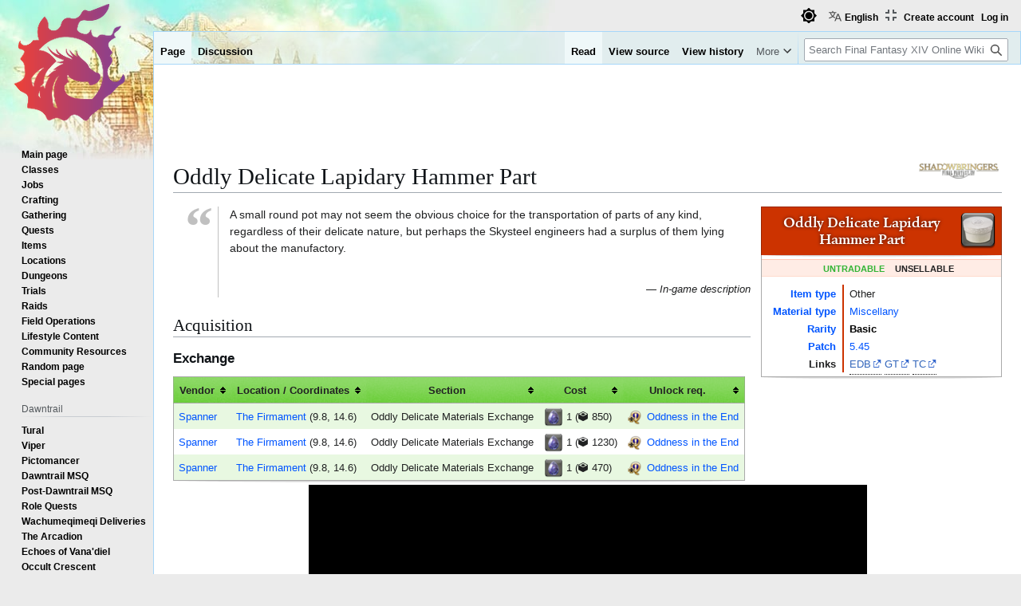

--- FILE ---
content_type: text/html; charset=UTF-8
request_url: https://ffxiv.consolegameswiki.com/wiki/Oddly_Delicate_Lapidary_Hammer_Part
body_size: 10742
content:
<!DOCTYPE html>
<html class="client-nojs view-light theme-light skin-theme-clientpref-day" lang="en" dir="ltr">
<head>
<meta charset="UTF-8">
<title>Oddly Delicate Lapidary Hammer Part - Final Fantasy XIV Online Wiki - FFXIV / FF14 Online Community Wiki and Guide</title>
<script>(function(){var className="client-js view-light theme-light skin-theme-clientpref-day";var cookie=document.cookie.match(/(?:^|; )ffxiv_wiki_mwiki_mwclientpreferences=([^;]+)/);if(cookie){cookie[1].split('%2C').forEach(function(pref){className=className.replace(new RegExp('(^| )'+pref.replace(/-clientpref-\w+$|[^\w-]+/g,'')+'-clientpref-\\w+( |$)'),'$1'+pref+'$2');});}document.documentElement.className=className;}());RLCONF={"wgBreakFrames":false,"wgSeparatorTransformTable":["",""],"wgDigitTransformTable":["",""],"wgDefaultDateFormat":"dmy","wgMonthNames":["","January","February","March","April","May","June","July","August","September","October","November","December"],"wgRequestId":"ffa200ed6e35aec4a8725f1a","wgCanonicalNamespace":"","wgCanonicalSpecialPageName":false,"wgNamespaceNumber":0,"wgPageName":"Oddly_Delicate_Lapidary_Hammer_Part","wgTitle":"Oddly Delicate Lapidary Hammer Part","wgCurRevisionId":762468,"wgRevisionId":762468,"wgArticleId":131278,"wgIsArticle":true,"wgIsRedirect":false,"wgAction":"view","wgUserName":null,"wgUserGroups":["*"],"wgCategories":["Items with no infobox image","Shadowbringers content","Generic items","Miscellany","Patch 5.45 Items"],"wgPageViewLanguage":"en","wgPageContentLanguage":"en","wgPageContentModel":"wikitext","wgRelevantPageName":"Oddly_Delicate_Lapidary_Hammer_Part","wgRelevantArticleId":131278,"wgIsProbablyEditable":false,"wgRelevantPageIsProbablyEditable":false,"wgRestrictionEdit":[],"wgRestrictionMove":[],"wgPageFormsTargetName":null,"wgPageFormsAutocompleteValues":[],"wgPageFormsAutocompleteOnAllChars":false,"wgPageFormsFieldProperties":[],"wgPageFormsCargoFields":[],"wgPageFormsDependentFields":[],"wgPageFormsCalendarValues":[],"wgPageFormsCalendarParams":[],"wgPageFormsCalendarHTML":null,"wgPageFormsGridValues":[],"wgPageFormsGridParams":[],"wgPageFormsContLangYes":null,"wgPageFormsContLangNo":null,"wgPageFormsContLangMonths":[],"wgPageFormsHeightForMinimizingInstances":800,"wgPageFormsDelayReload":false,"wgPageFormsShowOnSelect":[],"wgPageFormsScriptPath":"/mediawiki/extensions/PageForms","edgValues":[],"wgPageFormsEDSettings":null,"wgAmericanDates":false,"wgMFDisplayWikibaseDescriptions":{"search":false,"watchlist":false,"tagline":false},"wgCiteReferencePreviewsActive":true,"wgVisualEditor":{"pageLanguageCode":"en","pageLanguageDir":"ltr","pageVariantFallbacks":"en"},"wgULSAcceptLanguageList":[],"wgMediaViewerOnClick":true,"wgMediaViewerEnabledByDefault":true,"srfFilteredConfig":null,"wgCheckUserClientHintsHeadersJsApi":["brands","architecture","bitness","fullVersionList","mobile","model","platform","platformVersion"],"wgEditSubmitButtonLabelPublish":false,"wgULSPosition":"personal","wgULSisCompactLinksEnabled":true,"wgVector2022LanguageInHeader":false,"wgULSisLanguageSelectorEmpty":false,"wgSiteNoticeId":"1.1"};
RLSTATE={"site.styles":"ready","user.styles":"ready","user":"ready","user.options":"loading","skins.vector.styles.legacy":"ready","jquery.tablesorter.styles":"ready","ext.socialprofile.responsive":"ready","ext.visualEditor.desktopArticleTarget.noscript":"ready","ext.embedVideo.styles":"ready","ext.uls.pt":"ready","ext.srf.styles":"ready","ext.dismissableSiteNotice.styles":"ready"};RLPAGEMODULES=["ext.smw.styles","smw.entityexaminer","site","mediawiki.page.ready","jquery.tablesorter","skins.vector.legacy.js","ext.checkUser.clientHints","ext.visualEditor.desktopArticleTarget.init","ext.visualEditor.targetLoader","ext.embedVideo.overlay","ext.gadget.fixedWidthToggle","ext.gadget.stickyToc","ext.uls.compactlinks","ext.uls.interface","mmv.bootstrap","ext.themes.switcher","ext.smw.purge","ext.dismissableSiteNotice"];</script>
<script>(RLQ=window.RLQ||[]).push(function(){mw.loader.impl(function(){return["user.options@12s5i",function($,jQuery,require,module){mw.user.tokens.set({"patrolToken":"+\\","watchToken":"+\\","csrfToken":"+\\"});
}];});});</script>
<link rel="stylesheet" href="/mediawiki/load.php?lang=en&amp;modules=ext.dismissableSiteNotice.styles%7Cext.embedVideo.styles%7Cext.socialprofile.responsive%7Cext.srf.styles%7Cext.uls.pt%7Cext.visualEditor.desktopArticleTarget.noscript%7Cjquery.tablesorter.styles%7Cskins.vector.styles.legacy&amp;only=styles&amp;skin=vector">
<script async="" src="/mediawiki/load.php?lang=en&amp;modules=startup&amp;only=scripts&amp;raw=1&amp;skin=vector"></script>
<style>#mw-indicator-mw-helplink {display:none;}</style>
<meta name="ResourceLoaderDynamicStyles" content="">
<link rel="stylesheet" href="/mediawiki/load.php?lang=en&amp;modules=site.styles&amp;only=styles&amp;skin=vector">
<script async="" src="/mediawiki/load.php?lang=en&amp;skin=vector&amp;modules=ext.themes.apply&amp;only=scripts&amp;skin=vector&amp;raw=1"></script>
<meta name="generator" content="MediaWiki 1.44.2">
<meta name="robots" content="max-image-preview:standard">
<meta name="format-detection" content="telephone=no">
<meta name="viewport" content="width=1120">
<link rel="alternate" type="application/rdf+xml" title="Oddly Delicate Lapidary Hammer Part" href="/mediawiki/index.php?title=Special:ExportRDF&amp;xmlmime=rdf">
<link rel="search" type="application/opensearchdescription+xml" href="/mediawiki/rest.php/v1/search" title="Final Fantasy XIV Online Wiki (en)">
<link rel="EditURI" type="application/rsd+xml" href="https://ffxiv.consolegameswiki.com/mediawiki/api.php?action=rsd">
<link rel="alternate" type="application/atom+xml" title="Final Fantasy XIV Online Wiki Atom feed" href="/mediawiki/index.php?title=Special:RecentChanges&amp;feed=atom">
<script async src="https://cdn.fuseplatform.net/publift/tags/2/3967/fuse.js"></script>


<script async src="https://securepubads.g.doubleclick.net/tag/js/gpt.js"></script>


<script src="https://lds-img.finalfantasyxiv.com/pc/global/js/eorzeadb/loader.js?v3"></script>
<script async src="https://www.googletagmanager.com/gtag/js?id=UA-69771413-1"></script>
<script>
  window.dataLayer = window.dataLayer || [];
  function gtag(){dataLayer.push(arguments);}
  gtag('js', new Date());
  gtag('config', 'UA-69771413-1', {"anonymize_ip":true});
</script>
</head>
<body class="skin-vector-legacy mediawiki ltr sitedir-ltr mw-hide-empty-elt ns-0 ns-subject page-Oddly_Delicate_Lapidary_Hammer_Part rootpage-Oddly_Delicate_Lapidary_Hammer_Part skin-vector action-view"><div id="mw-page-base" class="noprint"></div>
<div id="mw-head-base" class="noprint"></div>
<div id="content" class="mw-body" role="main">
	<a id="top"></a>
	<div id="siteNotice"><div id="mw-dismissablenotice-anonplace"></div><script>(function(){var node=document.getElementById("mw-dismissablenotice-anonplace");if(node){node.outerHTML="\u003Cdiv class=\"mw-dismissable-notice\"\u003E\u003Cdiv class=\"mw-dismissable-notice-close\"\u003E[\u003Ca tabindex=\"0\" role=\"button\"\u003Edismiss\u003C/a\u003E]\u003C/div\u003E\u003Cdiv class=\"mw-dismissable-notice-body\"\u003E\u003Cdiv style=\"text-align:center; margin-top: -5px; min-height:100px;\"\u003E\n\n\u003C!-- Begin Top Banner Ad Code : ffxiv.consolegameswiki.com --\u003E\n\n\u003C!-- GAM 71161633/CGWIKI_consolegameswiki/header --\u003E\n\u003Cdiv data-fuse=\"header\"\u003E\u003C/div\u003E\n\n\u003Cdiv style=\"display:flex;flex-direction:column;align-items:center\" class=\"nomobile\"\u003E\n\n\u003Cdiv class=\"nomobile\"\u003E\n\u003C/div\u003E\n\n\u003Cdiv style=\"display:flex; flex-direction:row; justify-content:space-around;\"\u003E\n\n\u003Cdiv style=\"width:350px\" class=\"nomobile\"\u003E\n\n\u003C/div\u003E\n\n\u003Cdiv style=\"width:20px\" class=\"nomobile\"\u003E\n\u003C/div\u003E\n\n\u003Cdiv style=\"width:350px\" class=\"nomobile\"\u003E\n\n\u003C/div\u003E\n\n\u003C/div\u003E\n\n\u003C/div\u003E\n\n\u003C!-- End Top Banner Ad Code : ffxiv.consolegameswiki.com --\u003E\n\n\u003C/div\u003E\u003C/div\u003E\u003C/div\u003E";}}());</script></div>
	<div class="mw-indicators">
	<div id="mw-indicator-release-shadowbringers_icon" class="mw-indicator"><div class="mw-parser-output"><span typeof="mw:File"><a href="/wiki/Shadowbringers" title="Shadowbringers content"><img alt="Shadowbringers content" src="/mediawiki/images/thumb/d/df/FFXIV_Shadowbringers_banner.png/100px-FFXIV_Shadowbringers_banner.png" decoding="async" width="100" height="20" class="mw-file-element" srcset="/mediawiki/images/thumb/d/df/FFXIV_Shadowbringers_banner.png/150px-FFXIV_Shadowbringers_banner.png 1.5x, /mediawiki/images/thumb/d/df/FFXIV_Shadowbringers_banner.png/200px-FFXIV_Shadowbringers_banner.png 2x" data-file-width="572" data-file-height="117" /></a></span></div></div>
	<div id="mw-indicator-smw-entity-examiner" class="mw-indicator"><div class="smw-entity-examiner smw-indicator-vertical-bar-loader" data-subject="Oddly_Delicate_Lapidary_Hammer_Part#0##" data-dir="ltr" data-uselang="" title="Running an examiner in the background"></div></div>
	</div>
	<h1 id="firstHeading" class="firstHeading mw-first-heading"><span class="mw-page-title-main">Oddly Delicate Lapidary Hammer Part</span></h1>
	<div id="bodyContent" class="vector-body">
		<div id="siteSub" class="noprint">From Final Fantasy XIV Online Wiki</div>
		<div id="contentSub"><div id="mw-content-subtitle"></div></div>
		<div id="contentSub2"></div>
		
		<div id="jump-to-nav"></div>
		<a class="mw-jump-link" href="#mw-head">Jump to navigation</a>
		<a class="mw-jump-link" href="#searchInput">Jump to search</a>
		<div id="mw-content-text" class="mw-body-content"><div class="mw-content-ltr mw-parser-output" lang="en" dir="ltr"><div class="infobox-n item">
<div style="float:left;height:50px;position:relative;top:0px;left:0px;visibility:hidden;">.</div>
<div class="icon infobox-icon"><span class="standard-frame-icon plainlinks"><span typeof="mw:File"><a href="/wiki/File:Oddly_delicate_lapidary_hammer_part_icon1.png" title="File:Oddly delicate lapidary hammer part icon1.png"><img src="/mediawiki/images/thumb/1/16/Oddly_delicate_lapidary_hammer_part_icon1.png/40px-Oddly_delicate_lapidary_hammer_part_icon1.png" decoding="async" width="40" height="40" class="mw-file-element" srcset="/mediawiki/images/thumb/1/16/Oddly_delicate_lapidary_hammer_part_icon1.png/60px-Oddly_delicate_lapidary_hammer_part_icon1.png 1.5x, /mediawiki/images/thumb/1/16/Oddly_delicate_lapidary_hammer_part_icon1.png/80px-Oddly_delicate_lapidary_hammer_part_icon1.png 2x" data-file-width="128" data-file-height="128" /></a></span>&#160;</span></div>
<p class="heading">Oddly Delicate Lapidary Hammer Part</p>
<div class="statistics item"><span class="characteristic untradable" title="This item cannot be sold on the Market Board or traded to another player.">UNTRADABLE</span> &#160;<span class="characteristic unsellable" title="This item cannot be sold to merchants.">UNSELLABLE</span> &#160;</div>
<div class="wrapper">
<p class="image_wrapper">
</p>
<dl><dt><a href="/wiki/Item" class="mw-redirect" title="Item">Item type</a></dt>
<dd>Other</dd>
<dt><a href="/wiki/Material" class="mw-redirect" title="Material">Material type</a></dt>
<dd><a href="/wiki/Miscellany" title="Miscellany">Miscellany</a></dd>
<dt><a href="/wiki/Rarity" title="Rarity">Rarity</a></dt>
<dd><span style="display:none">A</span><span class="rarity basic"><b>Basic</b></span></dd>
<dt><a href="/wiki/Patches" title="Patches">Patch</a></dt>
<dd><a href="/wiki/Patch_5.45" class="mw-redirect" title="Patch 5.45">5.45</a></dd>
<dt>Links</dt>
<dd><u style="border-bottom: 1px dotted; text-decoration: none;" title="Eorzea Database"><span class="eorzeadb_link" data-ldst-href="https&#58;//na.finalfantasyxiv.com/lodestone/playguide/db/item/c6a6ada085b"><a rel="nofollow" class="external text" href="https://na.finalfantasyxiv.com/lodestone/playguide/db/item/c6a6ada085b">EDB</a></span></u> <u style="border-bottom: 1px dotted; text-decoration: none;" title="Garland Tools"><a rel="nofollow" class="external text" href="https://garlandtools.org/db/#item/31739">GT</a></u> <u style="border-bottom: 1px dotted; text-decoration: none;" title="Teamcraft"><a rel="nofollow" class="external text" href="https://ffxivteamcraft.com/db/en/item/31739">TC</a></u></dd></dl>
</div>
<div class="clear" style="clear: both;"></div>
</div>
<blockquote class="quotation-box" style="padding: 0em 2em 0em 1em; margin: 1em 0em 1em 4em; border-left: 1px solid silver;"><div style="position: absolute; margin-top: -0.2em; margin-left: -0.8em; font: bold 5em Times New Roman, Times, Georgie, serif; color: silver;">“</div><div style="line-height: 1.53846em;">
<p>A small round pot may not seem the obvious choice for the transportation of parts of any kind, regardless of their delicate nature, but perhaps the Skysteel engineers had a surplus of them lying about the manufactory.
</p><p><br />
</p>
</div><p style="text-align: right; font-size: 0.9em; font-style:italic; margin-top:0;">— In-game description</p>
</blockquote> 
<div class="mw-heading mw-heading2"><h2 id="Acquisition">Acquisition</h2></div>
<div class="mw-heading mw-heading3"><h3 id="Exchange">Exchange</h3></div>
<table class="npc sortable table">
<tbody><tr>
<th>Vendor
</th>
<th>Location / Coordinates
</th>
<th style="max-width:300px;">Section
</th>
<th>Cost
</th>
<th>Unlock req.
</th></tr>

<tr>
<td data-sort-value="Spanner"><a href="/wiki/Spanner#vendor48" title="Spanner">Spanner</a>
</td>
<td style="max-width:400px;"><a href="/wiki/The_Firmament" title="The Firmament">The Firmament</a> (9.8, 14.6)
</td>
<td>Oddly Delicate Materials Exchange
</td>
<td style="text-align:left; padding-top: 0.4em;"><span style="white-space:nowrap"><span class="plainlinks standard-frame-icon small"><span typeof="mw:File"><a href="/wiki/Oddly_Delicate_Celestine" title="Oddly Delicate Celestine"><img src="/mediawiki/images/thumb/7/7b/Oddly_delicate_celestine_icon1.png/20px-Oddly_delicate_celestine_icon1.png" decoding="async" width="20" height="20" class="mw-file-element" srcset="/mediawiki/images/thumb/7/7b/Oddly_delicate_celestine_icon1.png/30px-Oddly_delicate_celestine_icon1.png 1.5x, /mediawiki/images/thumb/7/7b/Oddly_delicate_celestine_icon1.png/40px-Oddly_delicate_celestine_icon1.png 2x" data-file-width="128" data-file-height="128" /></a></span></span> 1</span> (<span title="Collectable"></span> 850)
</td>
<td><span style="white-space: nowrap;"><span class="text-icon"><span typeof="mw:File"><span title="Feature Quest"><img alt="Feature Quest" src="/mediawiki/images/thumb/c/ca/Featurequest.png/20px-Featurequest.png" decoding="async" width="20" height="20" class="mw-file-element" srcset="/mediawiki/images/thumb/c/ca/Featurequest.png/30px-Featurequest.png 1.5x, /mediawiki/images/thumb/c/ca/Featurequest.png/40px-Featurequest.png 2x" data-file-width="96" data-file-height="96" /></span></span></span> <a href="/wiki/Oddness_in_the_End" title="Oddness in the End">Oddness in the End</a></span>
</td></tr>

<tr>
<td data-sort-value="Spanner"><a href="/wiki/Spanner#vendor49" title="Spanner">Spanner</a>
</td>
<td style="max-width:400px;"><a href="/wiki/The_Firmament" title="The Firmament">The Firmament</a> (9.8, 14.6)
</td>
<td>Oddly Delicate Materials Exchange
</td>
<td style="text-align:left; padding-top: 0.4em;"><span style="white-space:nowrap"><span class="plainlinks standard-frame-icon small"><span typeof="mw:File"><a href="/wiki/Oddly_Delicate_Celestine" title="Oddly Delicate Celestine"><img src="/mediawiki/images/thumb/7/7b/Oddly_delicate_celestine_icon1.png/20px-Oddly_delicate_celestine_icon1.png" decoding="async" width="20" height="20" class="mw-file-element" srcset="/mediawiki/images/thumb/7/7b/Oddly_delicate_celestine_icon1.png/30px-Oddly_delicate_celestine_icon1.png 1.5x, /mediawiki/images/thumb/7/7b/Oddly_delicate_celestine_icon1.png/40px-Oddly_delicate_celestine_icon1.png 2x" data-file-width="128" data-file-height="128" /></a></span></span> 1</span> (<span title="Collectable"></span> 1230)
</td>
<td><span style="white-space: nowrap;"><span class="text-icon"><span typeof="mw:File"><span title="Feature Quest"><img alt="Feature Quest" src="/mediawiki/images/thumb/c/ca/Featurequest.png/20px-Featurequest.png" decoding="async" width="20" height="20" class="mw-file-element" srcset="/mediawiki/images/thumb/c/ca/Featurequest.png/30px-Featurequest.png 1.5x, /mediawiki/images/thumb/c/ca/Featurequest.png/40px-Featurequest.png 2x" data-file-width="96" data-file-height="96" /></span></span></span> <a href="/wiki/Oddness_in_the_End" title="Oddness in the End">Oddness in the End</a></span>
</td></tr>

<tr>
<td data-sort-value="Spanner"><a href="/wiki/Spanner#vendor47" title="Spanner">Spanner</a>
</td>
<td style="max-width:400px;"><a href="/wiki/The_Firmament" title="The Firmament">The Firmament</a> (9.8, 14.6)
</td>
<td>Oddly Delicate Materials Exchange
</td>
<td style="text-align:left; padding-top: 0.4em;"><span style="white-space:nowrap"><span class="plainlinks standard-frame-icon small"><span typeof="mw:File"><a href="/wiki/Oddly_Delicate_Celestine" title="Oddly Delicate Celestine"><img src="/mediawiki/images/thumb/7/7b/Oddly_delicate_celestine_icon1.png/20px-Oddly_delicate_celestine_icon1.png" decoding="async" width="20" height="20" class="mw-file-element" srcset="/mediawiki/images/thumb/7/7b/Oddly_delicate_celestine_icon1.png/30px-Oddly_delicate_celestine_icon1.png 1.5x, /mediawiki/images/thumb/7/7b/Oddly_delicate_celestine_icon1.png/40px-Oddly_delicate_celestine_icon1.png 2x" data-file-width="128" data-file-height="128" /></a></span></span> 1</span> (<span title="Collectable"></span> 470)
</td>
<td><span style="white-space: nowrap;"><span class="text-icon"><span typeof="mw:File"><span title="Feature Quest"><img alt="Feature Quest" src="/mediawiki/images/thumb/c/ca/Featurequest.png/20px-Featurequest.png" decoding="async" width="20" height="20" class="mw-file-element" srcset="/mediawiki/images/thumb/c/ca/Featurequest.png/30px-Featurequest.png 1.5x, /mediawiki/images/thumb/c/ca/Featurequest.png/40px-Featurequest.png 2x" data-file-width="96" data-file-height="96" /></span></span></span> <a href="/wiki/Oddness_in_the_End" title="Oddness in the End">Oddness in the End</a></span>
</td></tr></tbody></table>
<div style="text-align:center; margin-top: -5px;">

<!-- Begin After First H2 Ad Code : ffxiv.consolegameswiki.com -->
<div style="display:flex;flex-direction:column;align-items:center" class="">

<div style="" class="primis">

<!-- code from Primis - ConsoleGamesWiki_Static_to_Float -->
<!-- Insert into the BODY section of the page -->
<script type="text/javascript" language="javascript" src="https://live.primis.tech/live/liveView.php?s=119799&schain=1.0,1!publift.com,01JP6NKKZ2Y0TRBZNB6K8EWR0C,1"></script>
<!-- code from Primis -->

</div>

<div style="display:flex; flex-direction:row; justify-content:space-around;">

<div style="width:350px" class="nomobile">

</div>

<div style="width:20px" class="nomobile">
</div>

<div style="width:350px" class="nomobile">

</div>

</div>

</div>

<!-- End After First H2 Ad Code : ffxiv.consolegameswiki.com -->

</div><div class="mw-heading mw-heading2"><h2 id="Used_For">Used For</h2></div>
<style data-mw-deduplicate="TemplateStyles:r1129404">.mw-parser-output .hatnote{margin-left:1.6em;font-style:italic}</style><div class="hatnote">Main article: <a href="/wiki/Skybuilders%27_Tools" title="Skybuilders&#39; Tools">Skybuilders' Tools</a></div>
<div class="mw-heading mw-heading3"><h3 id="Quests">Quests</h3></div>
<table class="quest table">
<tbody><tr>
<th>Quest
</th>
<th>Type
</th>
<th style="width:40px">Level
</th>
<th>Quest Giver
</th></tr>
<tr>
<td><a href="/wiki/The_Pinnacle_of_Possibility" title="The Pinnacle of Possibility">The Pinnacle of Possibility</a>
</td>
<td style="text-align:left; padding-left:15px;"><span typeof="mw:File"><a href="/wiki/Quest" title="Repeatable Feature quest"><img alt="Repeatable Feature quest" src="/mediawiki/images/thumb/2/21/Repeatablefeaturequest.png/30px-Repeatablefeaturequest.png" decoding="async" width="30" height="30" class="mw-file-element" srcset="/mediawiki/images/thumb/2/21/Repeatablefeaturequest.png/45px-Repeatablefeaturequest.png 1.5x, /mediawiki/images/thumb/2/21/Repeatablefeaturequest.png/60px-Repeatablefeaturequest.png 2x" data-file-width="96" data-file-height="96" /></a></span>
</td>
<td style="padding-left:10px;">80
</td>
<td><a href="/wiki/Emeny" title="Emeny">Emeny</a>
</td></tr></tbody></table>
<div class="mw-heading mw-heading3"><h3 id="Exchange_2">Exchange</h3></div>
<table class="npc sortable table">
<tbody><tr>
<th>Item
</th>
<th>Vendor
</th>
<th style="max-width:200px">Location / Coordinates
</th>
<th>Section
</th>
<th data-sort-type="number">Cost
</th>
<th>Unlock req.
</th></tr>

<tr>
<td data-sort-value=""><span class="standard-frame-icon plainlinks small"><span typeof="mw:File"><a href="/wiki/Skybuilders%27_Lapidary_Hammer" title="Skybuilders&#39; Lapidary Hammer"><img src="/mediawiki/images/thumb/d/d8/Tool_order_skybuilders%27_lapidary_hammer_icon1.png/20px-Tool_order_skybuilders%27_lapidary_hammer_icon1.png" decoding="async" width="20" height="20" class="mw-file-element" srcset="/mediawiki/images/thumb/d/d8/Tool_order_skybuilders%27_lapidary_hammer_icon1.png/30px-Tool_order_skybuilders%27_lapidary_hammer_icon1.png 1.5x, /mediawiki/images/d/d8/Tool_order_skybuilders%27_lapidary_hammer_icon1.png 2x" data-file-width="40" data-file-height="40" /></a></span>&#160;</span>&#160;<a href="/wiki/Skybuilders%27_Lapidary_Hammer" title="Skybuilders&#39; Lapidary Hammer">Skybuilders' Lapidary Hammer</a>
</td>
<td><a href="/wiki/Emeny" title="Emeny">Emeny</a>
</td>
<td><a href="/wiki/The_Firmament" title="The Firmament">The Firmament</a> (9.7, 14.6)
</td>
<td>General
</td>
<td style="text-align:left" data-sort-value="60"><span style="white-space:nowrap"><span class="plainlinks standard-frame-icon small"><span typeof="mw:File"><a href="/wiki/Skysung_Lapidary_Hammer" title="Skysung Lapidary Hammer"><img src="/mediawiki/images/thumb/6/60/Skysung_lapidary_hammer_icon1.png/20px-Skysung_lapidary_hammer_icon1.png" decoding="async" width="20" height="20" class="mw-file-element" srcset="/mediawiki/images/thumb/6/60/Skysung_lapidary_hammer_icon1.png/30px-Skysung_lapidary_hammer_icon1.png 1.5x, /mediawiki/images/thumb/6/60/Skysung_lapidary_hammer_icon1.png/40px-Skysung_lapidary_hammer_icon1.png 2x" data-file-width="128" data-file-height="128" /></a></span></span> 1</span>&#160;+&#160;<span style="white-space:nowrap"><span class="plainlinks standard-frame-icon small"><span typeof="mw:File"><a href="/wiki/Oddly_Delicate_Lapidary_Hammer_Part" title="Oddly Delicate Lapidary Hammer Part"><img src="/mediawiki/images/thumb/1/16/Oddly_delicate_lapidary_hammer_part_icon1.png/20px-Oddly_delicate_lapidary_hammer_part_icon1.png" decoding="async" width="20" height="20" class="mw-file-element" srcset="/mediawiki/images/thumb/1/16/Oddly_delicate_lapidary_hammer_part_icon1.png/30px-Oddly_delicate_lapidary_hammer_part_icon1.png 1.5x, /mediawiki/images/thumb/1/16/Oddly_delicate_lapidary_hammer_part_icon1.png/40px-Oddly_delicate_lapidary_hammer_part_icon1.png 2x" data-file-width="128" data-file-height="128" /></a></span></span> 60</span>
</td>
<td><span style="white-space: nowrap;"><span class="text-icon"><span typeof="mw:File"><span title="Repeatable Feature Quest"><img alt="Repeatable Feature Quest" src="/mediawiki/images/thumb/2/21/Repeatablefeaturequest.png/20px-Repeatablefeaturequest.png" decoding="async" width="20" height="20" class="mw-file-element" srcset="/mediawiki/images/thumb/2/21/Repeatablefeaturequest.png/30px-Repeatablefeaturequest.png 1.5x, /mediawiki/images/thumb/2/21/Repeatablefeaturequest.png/40px-Repeatablefeaturequest.png 2x" data-file-width="96" data-file-height="96" /></span></span></span> <a href="/wiki/The_Pinnacle_of_Possibility" title="The Pinnacle of Possibility">The Pinnacle of Possibility</a></span> (<span class="mw-valign-middle" typeof="mw:File"><a href="/wiki/Goldsmith" title="Goldsmith"><img src="/mediawiki/images/thumb/7/7a/Goldsmith_frame_icon.png/20px-Goldsmith_frame_icon.png" decoding="async" width="20" height="20" class="mw-file-element" srcset="/mediawiki/images/thumb/7/7a/Goldsmith_frame_icon.png/30px-Goldsmith_frame_icon.png 1.5x, /mediawiki/images/thumb/7/7a/Goldsmith_frame_icon.png/40px-Goldsmith_frame_icon.png 2x" data-file-width="64" data-file-height="64" /></a></span>) currently active<br />
</td></tr></tbody></table>
<!-- 
NewPP limit report
Cached time: 20260119111705
Cache expiry: 86400
Reduced expiry: false
Complications: [no‐toc]
[SMW] In‐text annotation parser time: 0.001 seconds
CPU time usage: 0.292 seconds
Real time usage: 0.388 seconds
Preprocessor visited node count: 3205/1000000
Post‐expand include size: 36713/4194304 bytes
Template argument size: 5386/4194304 bytes
Highest expansion depth: 17/100
Expensive parser function count: 3/100
Unstrip recursion depth: 0/20
Unstrip post‐expand size: 166/5000000 bytes
Lua time usage: 0.005/7.000 seconds
Lua memory usage: 769378/52428800 bytes
-->
<!--
Transclusion expansion time report (%,ms,calls,template)
100.00%  360.342      1 -total
 34.36%  123.806      1 Template:Vendor_list
 28.39%  102.287      1 Template:Quest_list
 21.68%   78.128      3 Template:Vendor_list_result_format
 17.87%   64.403      1 Template:Vendor_table
 15.44%   55.631      1 Template:Item_infobox
 11.43%   41.201      5 Template:Currency
 10.24%   36.888      5 Template:Item_icon
  7.79%   28.080      1 Template:Vendor_item_table_result_format
  6.67%   24.037      1 Template:Default_item_parameter
-->

<!-- Saved in parser cache with key ffxiv_wiki-mwiki_:pcache:131278:|#|:idhash:dateformat=default and timestamp 20260119111705 and revision id 762468. Rendering was triggered because: diff-page
 -->
</div><div style="clear:both"></div><div class="nodesktop">
<!-- something middle -->
<div style="text-align:center">


</div>
</div>
<div class="nomobile">
<!-- something  middle -->
<div class="aligncenter" style="text-align:center; margin-top: 5px; margin-bottom: -10px;">

<table style="align:center;width:100%;border-spacing: 0;">
  <tr style="">
    <td style="vertical-align:top;"><div class="alignleft" style="text-align:left;">

</div></td>

<td style="width:15px"></td>

    <td style=""><div class="alignleft" style="text-align:left;">

</div></td>

<td style="width:15px"></td>

     <td style=""><div class="alignleft" style="text-align:left;">


</div></td>
  </tr>
</table>

</div>
<!-- middle end -->

<br/>
</div>
<div style="display:flex;flex-direction:column;align-items:center">

<div style="display:flex; flex-direction:row; justify-content:space-around;">

<div style="width:350px; text-align:center;" class="nodesktop">
<!-- IL_IN_ARTICLE on mobile bottom was here -->
</div>

<div style="display:flex; justify-content:space-around; width:1000px;" class="nomobile">
<input type="hidden" name="IL_IN_ARTICLE">
<input type="hidden" name="IL_IN_ARTICLE">
</div>

</div>

<div id="taboola-below-article-thumbnails"></div>
<script type="text/javascript">
  window._taboola = window._taboola || [];
  _taboola.push({
    mode: 'thumbnails-b',
    container: 'taboola-below-article-thumbnails',
    placement: 'Below Article Thumbnails',
    target_type: 'mix'
  });
</script>


</div>

<!--infolinks start -->
<!--
<div class="nomobile">
<script type="text/javascript"> var infolinks_pid = 3218286; var infolinks_wsid = 0; </script> <script type="text/javascript" src="//resources.infolinks.com/js/infolinks_main.js"></script>
</div>
-->
<!--infolinks end -->
<div class="printfooter" data-nosnippet="">Retrieved from "<a dir="ltr" href="https://ffxiv.consolegameswiki.com/mediawiki/index.php?title=Oddly_Delicate_Lapidary_Hammer_Part&amp;oldid=762468">https://ffxiv.consolegameswiki.com/mediawiki/index.php?title=Oddly_Delicate_Lapidary_Hammer_Part&amp;oldid=762468</a>"</div></div>
		<div id="catlinks" class="catlinks" data-mw="interface"><div id="mw-normal-catlinks" class="mw-normal-catlinks"><a href="/wiki/Special:Categories" title="Special:Categories">Categories</a>: <ul><li><a href="/wiki/Category:Shadowbringers_content" title="Category:Shadowbringers content">Shadowbringers content</a></li><li><a href="/wiki/Category:Generic_items" title="Category:Generic items">Generic items</a></li><li><a href="/wiki/Category:Miscellany" title="Category:Miscellany">Miscellany</a></li><li><a href="/wiki/Category:Patch_5.45_Items" title="Category:Patch 5.45 Items">Patch 5.45 Items</a></li></ul></div><div id="mw-hidden-catlinks" class="mw-hidden-catlinks mw-hidden-cats-hidden">Hidden category: <ul><li><a href="/wiki/Category:Items_with_no_infobox_image" title="Category:Items with no infobox image">Items with no infobox image</a></li></ul></div></div>
	</div>
</div>

<div id="mw-navigation">
	<h2>Navigation menu</h2>
	<div id="mw-head">
		
<nav id="p-personal" class="mw-portlet mw-portlet-personal vector-user-menu-legacy vector-menu" aria-labelledby="p-personal-label"  >
	<h3
		id="p-personal-label"
		
		class="vector-menu-heading "
	>
		<span class="vector-menu-heading-label">Personal tools</span>
	</h3>
	<div class="vector-menu-content">
		
		<ul class="vector-menu-content-list">
			
			<li id="pt-uls" class="mw-list-item active"><a class="uls-trigger" href="#"><span>English</span></a></li><li id="pt-createaccount" class="mw-list-item"><a href="/mediawiki/index.php?title=Special:CreateAccount&amp;returnto=Oddly+Delicate+Lapidary+Hammer+Part" title="You are encouraged to create an account and log in; however, it is not mandatory"><span>Create account</span></a></li><li id="pt-login" class="mw-list-item"><a href="/mediawiki/index.php?title=Special:UserLogin&amp;returnto=Oddly+Delicate+Lapidary+Hammer+Part" title="You are encouraged to log in; however, it is not mandatory [o]" accesskey="o"><span>Log in</span></a></li>
		</ul>
		
	</div>
</nav>

		<div id="left-navigation">
			
<nav id="p-namespaces" class="mw-portlet mw-portlet-namespaces vector-menu-tabs vector-menu-tabs-legacy vector-menu" aria-labelledby="p-namespaces-label"  >
	<h3
		id="p-namespaces-label"
		
		class="vector-menu-heading "
	>
		<span class="vector-menu-heading-label">Namespaces</span>
	</h3>
	<div class="vector-menu-content">
		
		<ul class="vector-menu-content-list">
			
			<li id="ca-nstab-main" class="selected mw-list-item"><a href="/wiki/Oddly_Delicate_Lapidary_Hammer_Part" title="View the content page [c]" accesskey="c"><span>Page</span></a></li><li id="ca-talk" class="new mw-list-item"><a href="/mediawiki/index.php?title=Talk:Oddly_Delicate_Lapidary_Hammer_Part&amp;action=edit&amp;redlink=1" rel="discussion" class="new" title="Discussion about the content page (page does not exist) [t]" accesskey="t"><span>Discussion</span></a></li>
		</ul>
		
	</div>
</nav>

			
<nav id="p-variants" class="mw-portlet mw-portlet-variants emptyPortlet vector-menu-dropdown vector-menu" aria-labelledby="p-variants-label"  >
	<input type="checkbox"
		id="p-variants-checkbox"
		role="button"
		aria-haspopup="true"
		data-event-name="ui.dropdown-p-variants"
		class="vector-menu-checkbox"
		aria-labelledby="p-variants-label"
	>
	<label
		id="p-variants-label"
		
		class="vector-menu-heading "
	>
		<span class="vector-menu-heading-label">English</span>
	</label>
	<div class="vector-menu-content">
		
		<ul class="vector-menu-content-list">
			
			
		</ul>
		
	</div>
</nav>

		</div>
		<div id="right-navigation">
			
<nav id="p-views" class="mw-portlet mw-portlet-views vector-menu-tabs vector-menu-tabs-legacy vector-menu" aria-labelledby="p-views-label"  >
	<h3
		id="p-views-label"
		
		class="vector-menu-heading "
	>
		<span class="vector-menu-heading-label">Views</span>
	</h3>
	<div class="vector-menu-content">
		
		<ul class="vector-menu-content-list">
			
			<li id="ca-view" class="selected mw-list-item"><a href="/wiki/Oddly_Delicate_Lapidary_Hammer_Part"><span>Read</span></a></li><li id="ca-viewsource" class="mw-list-item"><a href="/mediawiki/index.php?title=Oddly_Delicate_Lapidary_Hammer_Part&amp;action=edit" title="This page is protected.&#10;You can view its source [e]" accesskey="e"><span>View source</span></a></li><li id="ca-history" class="mw-list-item"><a href="/mediawiki/index.php?title=Oddly_Delicate_Lapidary_Hammer_Part&amp;action=history" title="Past revisions of this page [h]" accesskey="h"><span>View history</span></a></li>
		</ul>
		
	</div>
</nav>

			
<nav id="p-cactions" class="mw-portlet mw-portlet-cactions vector-menu-dropdown vector-menu" aria-labelledby="p-cactions-label"  title="More options" >
	<input type="checkbox"
		id="p-cactions-checkbox"
		role="button"
		aria-haspopup="true"
		data-event-name="ui.dropdown-p-cactions"
		class="vector-menu-checkbox"
		aria-labelledby="p-cactions-label"
	>
	<label
		id="p-cactions-label"
		
		class="vector-menu-heading "
	>
		<span class="vector-menu-heading-label">More</span>
	</label>
	<div class="vector-menu-content">
		
		<ul class="vector-menu-content-list">
			
			<li id="ca-purge" class="is-disabled mw-list-item"><a href="/mediawiki/index.php?title=Oddly_Delicate_Lapidary_Hammer_Part&amp;action=purge"><span>Refresh</span></a></li>
		</ul>
		
	</div>
</nav>

			
<div id="p-search" role="search" class="vector-search-box-vue  vector-search-box-show-thumbnail vector-search-box-auto-expand-width vector-search-box">
	<h3 >Search</h3>
	<form action="/mediawiki/index.php" id="searchform" class="vector-search-box-form">
		<div id="simpleSearch"
			class="vector-search-box-inner"
			 data-search-loc="header-navigation">
			<input class="vector-search-box-input"
				 type="search" name="search" placeholder="Search Final Fantasy XIV Online Wiki" aria-label="Search Final Fantasy XIV Online Wiki" autocapitalize="sentences" spellcheck="false" title="Search Final Fantasy XIV Online Wiki [f]" accesskey="f" id="searchInput"
			>
			<input type="hidden" name="title" value="Special:Search">
			<input id="mw-searchButton"
				 class="searchButton mw-fallbackSearchButton" type="submit" name="fulltext" title="Search the pages for this text" value="Search">
			<input id="searchButton"
				 class="searchButton" type="submit" name="go" title="Go to a page with this exact name if it exists" value="Go">
		</div>
	</form>
</div>

		</div>
	</div>
	
<div id="mw-panel" class="vector-legacy-sidebar">
	<div id="p-logo" role="banner">
		<a class="mw-wiki-logo" href="/wiki/FF14_Wiki"
			title="Visit the main page"></a>
	</div>
	
<nav id="p-navigation" class="mw-portlet mw-portlet-navigation vector-menu-portal portal vector-menu" aria-labelledby="p-navigation-label"  >
	<h3
		id="p-navigation-label"
		
		class="vector-menu-heading "
	>
		<span class="vector-menu-heading-label">Navigation</span>
	</h3>
	<div class="vector-menu-content">
		
		<ul class="vector-menu-content-list">
			
			<li id="n-mainpage-description" class="mw-list-item"><a href="/wiki/FF14_Wiki" title="Visit the main page [z]" accesskey="z"><span>Main page</span></a></li><li id="n-Classes" class="mw-list-item"><a href="/wiki/Class"><span>Classes</span></a></li><li id="n-Jobs" class="mw-list-item"><a href="/wiki/Job"><span>Jobs</span></a></li><li id="n-Crafting" class="mw-list-item"><a href="/wiki/Crafting"><span>Crafting</span></a></li><li id="n-Gathering" class="mw-list-item"><a href="/wiki/Gathering"><span>Gathering</span></a></li><li id="n-Quests" class="mw-list-item"><a href="/wiki/Quests"><span>Quests</span></a></li><li id="n-Items" class="mw-list-item"><a href="/wiki/Items"><span>Items</span></a></li><li id="n-Locations" class="mw-list-item"><a href="/wiki/Locations"><span>Locations</span></a></li><li id="n-Dungeons" class="mw-list-item"><a href="/wiki/Dungeons"><span>Dungeons</span></a></li><li id="n-Trials" class="mw-list-item"><a href="/wiki/Trials"><span>Trials</span></a></li><li id="n-Raids" class="mw-list-item"><a href="/wiki/Raids"><span>Raids</span></a></li><li id="n-Field-Operations" class="mw-list-item"><a href="/wiki/Field_Operations"><span>Field Operations</span></a></li><li id="n-Lifestyle-Content" class="mw-list-item"><a href="/wiki/Lifestyle_Content"><span>Lifestyle Content</span></a></li><li id="n-Community-Resources" class="mw-list-item"><a href="/wiki/Community_Resources"><span>Community Resources</span></a></li><li id="n-randompage" class="mw-list-item"><a href="/wiki/Special:Random" title="Load a random page [x]" accesskey="x"><span>Random page</span></a></li><li id="n-specialpages" class="mw-list-item"><a href="/wiki/Special:SpecialPages"><span>Special pages</span></a></li>
		</ul>
		
	</div>
</nav>

	
<nav id="p-Dawntrail" class="mw-portlet mw-portlet-Dawntrail vector-menu-portal portal vector-menu" aria-labelledby="p-Dawntrail-label"  >
	<h3
		id="p-Dawntrail-label"
		
		class="vector-menu-heading "
	>
		<span class="vector-menu-heading-label">Dawntrail</span>
	</h3>
	<div class="vector-menu-content">
		
		<ul class="vector-menu-content-list">
			
			<li id="n-Tural" class="mw-list-item"><a href="/wiki/Tural"><span>Tural</span></a></li><li id="n-Viper" class="mw-list-item"><a href="/wiki/Viper"><span>Viper</span></a></li><li id="n-Pictomancer" class="mw-list-item"><a href="/wiki/Pictomancer"><span>Pictomancer</span></a></li><li id="n-Dawntrail-MSQ" class="mw-list-item"><a href="/wiki/Dawntrail_Main_Scenario_Quests"><span>Dawntrail MSQ</span></a></li><li id="n-Post-Dawntrail-MSQ" class="mw-list-item"><a href="/wiki/Post-Dawntrail_Main_Scenario_Quests"><span>Post-Dawntrail MSQ</span></a></li><li id="n-Role-Quests" class="mw-list-item"><a href="/wiki/Role_Quests#Dawntrail"><span>Role Quests</span></a></li><li id="n-Wachumeqimeqi-Deliveries" class="mw-list-item"><a href="/wiki/Wachumeqimeqi_Deliveries"><span>Wachumeqimeqi Deliveries</span></a></li><li id="n-The-Arcadion" class="mw-list-item"><a href="/wiki/The_Arcadion"><span>The Arcadion</span></a></li><li id="n-Echoes-of-Vana&#039;diel" class="mw-list-item"><a href="/wiki/Echoes_of_Vana%27diel"><span>Echoes of Vana&#039;diel</span></a></li><li id="n-Occult-Crescent" class="mw-list-item"><a href="/wiki/Occult_Crescent"><span>Occult Crescent</span></a></li><li id="n-Cosmic-Exploration" class="mw-list-item"><a href="/wiki/Cosmic_Exploration"><span>Cosmic Exploration</span></a></li><li id="n-Pilgrim&#039;s-Traverse" class="mw-list-item"><a href="/wiki/Pilgrim%27s_Traverse"><span>Pilgrim&#039;s Traverse</span></a></li>
		</ul>
		
	</div>
</nav>

<nav id="p-Guides" class="mw-portlet mw-portlet-Guides vector-menu-portal portal vector-menu" aria-labelledby="p-Guides-label"  >
	<h3
		id="p-Guides-label"
		
		class="vector-menu-heading "
	>
		<span class="vector-menu-heading-label">Guides</span>
	</h3>
	<div class="vector-menu-content">
		
		<ul class="vector-menu-content-list">
			
			<li id="n-Gearing-Guide" class="mw-list-item"><a href="/wiki/Gear_Guide"><span>Gearing Guide</span></a></li><li id="n-Relic-Weapons" class="mw-list-item"><a href="/wiki/Relic_Weapons"><span>Relic Weapons</span></a></li><li id="n-Content-Unlock" class="mw-list-item"><a href="/wiki/Content_Unlock"><span>Content Unlock</span></a></li><li id="n-Common-Terms" class="mw-list-item"><a href="/wiki/Acronyms,_abbreviations,_and_common_terms"><span>Common Terms</span></a></li>
		</ul>
		
	</div>
</nav>

<nav id="p-How_to_help" class="mw-portlet mw-portlet-How_to_help vector-menu-portal portal vector-menu" aria-labelledby="p-How_to_help-label"  >
	<h3
		id="p-How_to_help-label"
		
		class="vector-menu-heading "
	>
		<span class="vector-menu-heading-label">How to help</span>
	</h3>
	<div class="vector-menu-content">
		
		<ul class="vector-menu-content-list">
			
			<li id="n-To-Do-List" class="mw-list-item"><a href="/wiki/To-Do_List"><span>To-Do List</span></a></li><li id="n-Recent-changes" class="mw-list-item"><a href="/wiki/Special:RecentChanges"><span>Recent changes</span></a></li><li id="n-Discord" class="mw-list-item"><a href="https://discord.gg/MDMDqkX" rel="nofollow"><span>Discord</span></a></li>
		</ul>
		<div class="after-portlet after-portlet-How_to_help"><div id ="sidebarAd"></div>
<div style="min-height:600px;">
<!-- GAM 71161633/CGWIKI_consolegameswiki/sidebar_lhs -->
<div data-fuse="sidebar_lhs"></div>
</div></div>
	</div>
</nav>

<nav id="p-tb" class="mw-portlet mw-portlet-tb vector-menu-portal portal vector-menu" aria-labelledby="p-tb-label"  >
	<h3
		id="p-tb-label"
		
		class="vector-menu-heading "
	>
		<span class="vector-menu-heading-label">Tools</span>
	</h3>
	<div class="vector-menu-content">
		
		<ul class="vector-menu-content-list">
			
			<li id="t-whatlinkshere" class="mw-list-item"><a href="/wiki/Special:WhatLinksHere/Oddly_Delicate_Lapidary_Hammer_Part" title="A list of all wiki pages that link here [j]" accesskey="j"><span>What links here</span></a></li><li id="t-recentchangeslinked" class="mw-list-item"><a href="/wiki/Special:RecentChangesLinked/Oddly_Delicate_Lapidary_Hammer_Part" rel="nofollow" title="Recent changes in pages linked from this page [k]" accesskey="k"><span>Related changes</span></a></li><li id="t-print" class="mw-list-item"><a href="javascript:print();" rel="alternate" title="Printable version of this page [p]" accesskey="p"><span>Printable version</span></a></li><li id="t-permalink" class="mw-list-item"><a href="/mediawiki/index.php?title=Oddly_Delicate_Lapidary_Hammer_Part&amp;oldid=762468" title="Permanent link to this revision of this page"><span>Permanent link</span></a></li><li id="t-info" class="mw-list-item"><a href="/mediawiki/index.php?title=Oddly_Delicate_Lapidary_Hammer_Part&amp;action=info" title="More information about this page"><span>Page information</span></a></li><li id="t-smwbrowselink" class="mw-list-item"><a href="/wiki/Special:Browse/:Oddly-5FDelicate-5FLapidary-5FHammer-5FPart" rel="search"><span>Browse properties</span></a></li>
		</ul>
		
	</div>
</nav>

	
</div>

</div>

<footer id="footer" class="mw-footer" >
	<ul id="footer-info">
	<li id="footer-info-lastmod"> This page was last edited on 19 January 2026, at 11:17.</li>
</ul>

	<ul id="footer-places">
	<li id="footer-places-privacy"><a href="/wiki/FFXIV_Wiki:Privacy_policy">Privacy policy</a></li>
	<li id="footer-places-about"><a href="/wiki/FFXIV_Wiki:About">About Final Fantasy XIV Online Wiki</a></li>
	<li id="footer-places-disclaimers"><a href="/wiki/FFXIV_Wiki:General_disclaimer">Disclaimers</a></li>
	<li id="footer-places-mobileview"><a href="https://ffxiv.consolegameswiki.com/mediawiki/index.php?title=Oddly_Delicate_Lapidary_Hammer_Part&amp;mobileaction=toggle_view_mobile" class="noprint stopMobileRedirectToggle">Mobile view</a></li>
</ul>

	<ul id="footer-icons" class="noprint">
	<li id="footer-poweredbyico"><a href="https://www.mediawiki.org/" class="cdx-button cdx-button--fake-button cdx-button--size-large cdx-button--fake-button--enabled"><picture><source media="(min-width: 500px)" srcset="/mediawiki/resources/assets/poweredby_mediawiki.svg" width="88" height="31"><img src="/mediawiki/resources/assets/mediawiki_compact.svg" alt="Powered by MediaWiki" lang="en" width="25" height="25" loading="lazy"></picture></a></li>
	<li id="footer-poweredbysmwico"><a href="https://www.semantic-mediawiki.org/wiki/Semantic_MediaWiki" class="cdx-button cdx-button--fake-button cdx-button--size-large cdx-button--fake-button--enabled"><img src="/mediawiki/extensions/SemanticMediaWiki/res/smw/assets/logo_footer.svg" alt="Powered by Semantic MediaWiki" class="smw-footer" width="88" height="31" loading="lazy"></a></li>
</ul>

</footer>

<div class="mw-portlet mw-portlet-dock-bottom emptyPortlet vector-menu-portal portal" id="p-dock-bottom">
	<ul>
		
	</ul>
</div>
<script>(RLQ=window.RLQ||[]).push(function(){mw.config.set({"wgBackendResponseTime":71,"wgPageParseReport":{"smw":{"limitreport-intext-parsertime":0.001},"limitreport":{"cputime":"0.292","walltime":"0.388","ppvisitednodes":{"value":3205,"limit":1000000},"postexpandincludesize":{"value":36713,"limit":4194304},"templateargumentsize":{"value":5386,"limit":4194304},"expansiondepth":{"value":17,"limit":100},"expensivefunctioncount":{"value":3,"limit":100},"unstrip-depth":{"value":0,"limit":20},"unstrip-size":{"value":166,"limit":5000000},"timingprofile":["100.00%  360.342      1 -total"," 34.36%  123.806      1 Template:Vendor_list"," 28.39%  102.287      1 Template:Quest_list"," 21.68%   78.128      3 Template:Vendor_list_result_format"," 17.87%   64.403      1 Template:Vendor_table"," 15.44%   55.631      1 Template:Item_infobox"," 11.43%   41.201      5 Template:Currency"," 10.24%   36.888      5 Template:Item_icon","  7.79%   28.080      1 Template:Vendor_item_table_result_format","  6.67%   24.037      1 Template:Default_item_parameter"]},"scribunto":{"limitreport-timeusage":{"value":"0.005","limit":"7.000"},"limitreport-memusage":{"value":769378,"limit":52428800}},"cachereport":{"timestamp":"20260119111705","ttl":86400,"transientcontent":false}}});});</script>
</body>
<!-- Cached/compressed 20260119173402 -->
</html>

--- FILE ---
content_type: application/javascript; charset=utf-8
request_url: https://fundingchoicesmessages.google.com/f/AGSKWxVAAWNkGTdep7jUu2cT39evsVBLn7Ny3vnSjjyY_veBsQ1mNcq8P-mVqmPT7-YI995XSv11NtXzZ9_VnShy-qoE_tUrNaap-IJMoGGWd4a4yde8gtfz-dQ_bQgruHxiJA1EGXlv2w==?fccs=W251bGwsbnVsbCxudWxsLG51bGwsbnVsbCxudWxsLFsxNzY4ODg3ODk1LDMxNjAwMDAwMF0sbnVsbCxudWxsLG51bGwsW251bGwsWzcsOSw2XSxudWxsLDIsbnVsbCwiZW4iLG51bGwsbnVsbCxudWxsLG51bGwsbnVsbCwxXSwiaHR0cHM6Ly9mZnhpdi5jb25zb2xlZ2FtZXN3aWtpLmNvbS93aWtpL09kZGx5X0RlbGljYXRlX0xhcGlkYXJ5X0hhbW1lcl9QYXJ0IixudWxsLFtbOCwiTTlsa3pVYVpEc2ciXSxbOSwiZW4tVVMiXSxbMTksIjIiXSxbMTcsIlswXSJdLFsyNCwiIl0sWzI5LCJmYWxzZSJdXV0
body_size: 212
content:
if (typeof __googlefc.fcKernelManager.run === 'function') {"use strict";this.default_ContributorServingResponseClientJs=this.default_ContributorServingResponseClientJs||{};(function(_){var window=this;
try{
var np=function(a){this.A=_.t(a)};_.u(np,_.J);var op=function(a){this.A=_.t(a)};_.u(op,_.J);op.prototype.getWhitelistStatus=function(){return _.F(this,2)};var pp=function(a){this.A=_.t(a)};_.u(pp,_.J);var qp=_.Zc(pp),rp=function(a,b,c){this.B=a;this.j=_.A(b,np,1);this.l=_.A(b,_.Nk,3);this.F=_.A(b,op,4);a=this.B.location.hostname;this.D=_.Dg(this.j,2)&&_.O(this.j,2)!==""?_.O(this.j,2):a;a=new _.Og(_.Ok(this.l));this.C=new _.bh(_.q.document,this.D,a);this.console=null;this.o=new _.jp(this.B,c,a)};
rp.prototype.run=function(){if(_.O(this.j,3)){var a=this.C,b=_.O(this.j,3),c=_.dh(a),d=new _.Ug;b=_.fg(d,1,b);c=_.C(c,1,b);_.hh(a,c)}else _.eh(this.C,"FCNEC");_.lp(this.o,_.A(this.l,_.Ae,1),this.l.getDefaultConsentRevocationText(),this.l.getDefaultConsentRevocationCloseText(),this.l.getDefaultConsentRevocationAttestationText(),this.D);_.mp(this.o,_.F(this.F,1),this.F.getWhitelistStatus());var e;a=(e=this.B.googlefc)==null?void 0:e.__executeManualDeployment;a!==void 0&&typeof a==="function"&&_.Qo(this.o.G,
"manualDeploymentApi")};var sp=function(){};sp.prototype.run=function(a,b,c){var d;return _.v(function(e){d=qp(b);(new rp(a,d,c)).run();return e.return({})})};_.Rk(7,new sp);
}catch(e){_._DumpException(e)}
}).call(this,this.default_ContributorServingResponseClientJs);
// Google Inc.

//# sourceURL=/_/mss/boq-content-ads-contributor/_/js/k=boq-content-ads-contributor.ContributorServingResponseClientJs.en_US.M9lkzUaZDsg.es5.O/d=1/exm=ad_blocking_detection_executable,kernel_loader,loader_js_executable,web_iab_tcf_v2_signal_executable/ed=1/rs=AJlcJMzanTQvnnVdXXtZinnKRQ21NfsPog/m=cookie_refresh_executable
__googlefc.fcKernelManager.run('\x5b\x5b\x5b7,\x22\x5b\x5bnull,\\\x22consolegameswiki.com\\\x22,\\\x22AKsRol_RGMtaakwhITvooy0xTAXFxkwP_05B4UaNdK2kQVvJELhyOAFSSJxAIbtR4XesD_GTKv0BGw6qwW9nt1oC_OG9XjXNE0ds1oQk3BcrGXBYkIEwOaXjLTPl3ngxMJa1JxHNKHXDW5fKdqsQeR3URSwPprG-Ig\\\\u003d\\\\u003d\\\x22\x5d,null,\x5b\x5bnull,null,null,\\\x22https:\/\/fundingchoicesmessages.google.com\/f\/AGSKWxV66zBxFhb2ciCXvg_GVEvvT3SqKEU2-zIroZVFmxucae_Oc8qg3mSBa7YrsyqbGxira0ZEJGXFALqwHnTwwGNPmEo-FcSDPskLutdkTNXX5j0z5KY0RVENzK0fU5zJSWViKH1M5Q\\\\u003d\\\\u003d\\\x22\x5d,null,null,\x5bnull,null,null,\\\x22https:\/\/fundingchoicesmessages.google.com\/el\/AGSKWxV-y7dP1rRQk4Jl5l3ug-GjIFKZ4TjmpvWJYwXZrlnJWXgFntSv8EU1M69CEA19apGViJlAcSWXDWu0_H4UJh1lNhsuGxjll6JGqNNbmwP1T5wt2PhqEW_2NV6rr3zzof6g0kadrg\\\\u003d\\\\u003d\\\x22\x5d,null,\x5bnull,\x5b7,9,6\x5d,null,2,null,\\\x22en\\\x22,null,null,null,null,null,1\x5d,null,\\\x22Privacy and cookie settings\\\x22,\\\x22Close\\\x22,null,null,null,\\\x22Managed by Google. Complies with IAB TCF. CMP ID: 300\\\x22\x5d,\x5b3,1\x5d\x5d\x22\x5d\x5d,\x5bnull,null,null,\x22https:\/\/fundingchoicesmessages.google.com\/f\/AGSKWxXgZ9shLXBY04upGsAgYJkfowUPkKMmMOqtl6oL8UTUvMCLCXODYQG_3FoHKKvx8yTQFdaMunKY64w_TQApz3D_jFe3Nu97cDwY3AN79rsrbTwAqnoG382862tD9Qb8SaasBuH9eQ\\u003d\\u003d\x22\x5d\x5d');}

--- FILE ---
content_type: application/javascript; charset=utf-8
request_url: https://fundingchoicesmessages.google.com/f/AGSKWxWDkVwCDZRgf04ZN9xeS1Ovy_xehMl8EWeJ_vBunrVI0OjsTJRFg7pce8zxRxIul3GnXF2eRCcTdwpUeFwqencJqBG-IvRDO885Mdi9X01MXpejX3SI7JeQzPEU6bTWi6UlFuLjbrG8ZYevgMLyzkWro7fQeEHaTo4C1aWLmokkMLkeOVchsq3Sq2eC/_/graphics/ad_-leaderboard-ad-_buttonad.-ad3.-banner.swf?
body_size: -1288
content:
window['92503189-b5e4-4cbc-b60a-aa28f161c260'] = true;

--- FILE ---
content_type: text/javascript; charset=utf-8
request_url: https://live.primis.tech/live/liveView.php?s=119799&schain=1.0,1!publift.com,01JP6NKKZ2Y0TRBZNB6K8EWR0C,1&cbuster=1768887888&pubUrlAuto=https%3A%2F%2Fffxiv.consolegameswiki.com%2Fwiki%2FOddly_Delicate_Lapidary_Hammer_Part&videoType=flow&floatWidth=&floatHeight=&floatDirection=&floatVerticalOffset=&floatHorizontalOffset=&floatCloseBtn=&flowMode=&flowCloseButtonPosition=
body_size: 2045
content:

                        try
                        {
                            var linksArray = '  https://live.primis.tech/main/js/deflate.min.js  https://live.primis.tech/content/omid/static/omweb-v1.5.6.js  https://live.primis.tech/content/omid/static/omid-session-client-v1.5.6.js  https://live.primis.tech/content/pal/pal.js  https://live.primis.tech/content/prebid/prebidVid.9.18.0_75.min.js   https://live.primis.tech/live/liveVideo.php?vpaidManager=sekindo&s=58057&ri=[base64]&cudi=pip-MTthMTt4LwE0OS4kMwx%3D&userUA=Mozilla%2F5.0+%28Macintosh%3B+Intel+Mac+OS+X+10_15_7%29+AppleWebKit%2F537.36+%28KHTML%2C+like+Gecko%29+Chrome%2F131.0.0.0+Safari%2F537.36%3B+ClaudeBot%2F1.0%3B+%2Bclaudebot%40anthropic.com%29&debugInformation=ABT+%2F+shareCutRefactor+%2F+1+%2F+active&isWePassGdpr=1&schain=1.0%2C1%21publift.com%2C01JP6NKKZ2Y0TRBZNB6K8EWR0C%2C1&noViewableMidrollPolicy=off&isDoublePreroll=0&autoSkipVideoSec=18&c2pWaitTime=10&sdkv=&isSinglePageFloatSupport=0&availCampaigns=&isAmpIframe=0&tagKeywords=&cbuster=1768887889&csuuid=696f16502c754&debugInfo=17267762_ABT+%2F+shareCutRefactor+%2F+1+%2F+active&debugPlayerSession=&pubUrlDEMO=&isAsyncDEMO=0&customPlaylistIdDEMO=&sta=17267762&showLogo=0&clkUrl=&plMult=-1&schedule=eyJwcmVfcm9sbCI6MSwiZ2FwIjoiYXV0byJ9&content=plembed4283gusljxpk&secondaryContent=&x=300&y=250&pubUrl=https%3A%2F%2Fffxiv.consolegameswiki.com%2Fwiki%2FOddly_Delicate_Lapidary_Hammer_Part&contentNum=1&flow_closeBtn=0&flowCloseTimeout=0&flow_closeButtonPosition=right&flow_direction=bl&flow_horizontalOffset=10&flow_bottomOffset=100&impGap=1&flow_width=310&flow_height=260&videoType=normal&isOriginImg=0&gdpr=0&gdprConsent=&contentFeedId=&geoLati=39.9625&geoLong=-83.0061&vpTemplate=22269&flowMode=below&isRealPreroll=0&playerApiId=&isApp=0&ccpa=0&ccpaConsent=1---&subId=&appName=&appBundleId=https%3A%2F%2Fffxiv.consolegameswiki.com%2Fwiki%2FOddly_Delicate_Lapidary_Hammer_Part&appStoreUrl=&diaid=&appPrivacyPolicy=&appIsPaid=&appDeveloper=&appId=&appVersion=&sdkv=&enableResizeObserverInapp=0&isAppJs=0'.split(' ');

                            for(var l = 0; l < linksArray.length; l++)
                            {
                                if(linksArray[l].length > 10)
                                {
                                    var sc = document.createElement('script');
                                    sc.type = 'text/javascript';
                                    sc.async = false;
                                    sc.src = linksArray[l];
                                    document.head.appendChild(sc);
                                }
                            }
                        }
                        catch(e)
                        {
                            document.write('<script type="text/javascript" src="https://live.primis.tech/main/js/deflate.min.js">\x3C/script><script type="text/javascript" src="https://live.primis.tech/content/omid/static/omweb-v1.5.6.js">\x3C/script><script type="text/javascript" src="https://live.primis.tech/content/omid/static/omid-session-client-v1.5.6.js">\x3C/script><script type="text/javascript" src="https://live.primis.tech/content/pal/pal.js">\x3C/script><script type="text/javascript" src="https://live.primis.tech/content/prebid/prebidVid.9.18.0_75.min.js">\x3C/script><script type=' + "'" + 'text/javascript' + "'" + ' language=' + "'" + 'javascript' + "'" + ' src="https://live.primis.tech/live/liveVideo.php?vpaidManager=sekindo&s=58057&ri=[base64]&cudi=pip-MTthMTt4LwE0OS4kMwx%3D&userUA=Mozilla%2F5.0+%28Macintosh%3B+Intel+Mac+OS+X+10_15_7%29+AppleWebKit%2F537.36+%28KHTML%2C+like+Gecko%29+Chrome%2F131.0.0.0+Safari%2F537.36%3B+ClaudeBot%2F1.0%3B+%2Bclaudebot%40anthropic.com%29&debugInformation=ABT+%2F+shareCutRefactor+%2F+1+%2F+active&isWePassGdpr=1&schain=1.0%2C1%21publift.com%2C01JP6NKKZ2Y0TRBZNB6K8EWR0C%2C1&noViewableMidrollPolicy=off&isDoublePreroll=0&autoSkipVideoSec=18&c2pWaitTime=10&sdkv=&isSinglePageFloatSupport=0&availCampaigns=&isAmpIframe=0&tagKeywords=&cbuster=1768887889&csuuid=696f16502c754&debugInfo=17267762_ABT+%2F+shareCutRefactor+%2F+1+%2F+active&debugPlayerSession=&pubUrlDEMO=&isAsyncDEMO=0&customPlaylistIdDEMO=&sta=17267762&showLogo=0&clkUrl=&plMult=-1&schedule=eyJwcmVfcm9sbCI6MSwiZ2FwIjoiYXV0byJ9&content=plembed4283gusljxpk&secondaryContent=&x=300&y=250&pubUrl=https%3A%2F%2Fffxiv.consolegameswiki.com%2Fwiki%2FOddly_Delicate_Lapidary_Hammer_Part&contentNum=1&flow_closeBtn=0&flowCloseTimeout=0&flow_closeButtonPosition=right&flow_direction=bl&flow_horizontalOffset=10&flow_bottomOffset=100&impGap=1&flow_width=310&flow_height=260&videoType=normal&isOriginImg=0&gdpr=0&gdprConsent=&contentFeedId=&geoLati=39.9625&geoLong=-83.0061&vpTemplate=22269&flowMode=below&isRealPreroll=0&playerApiId=&isApp=0&ccpa=0&ccpaConsent=1---&subId=&appName=&appBundleId=https%3A%2F%2Fffxiv.consolegameswiki.com%2Fwiki%2FOddly_Delicate_Lapidary_Hammer_Part&appStoreUrl=&diaid=&appPrivacyPolicy=&appIsPaid=&appDeveloper=&appId=&appVersion=&sdkv=&enableResizeObserverInapp=0&isAppJs=0">\x3C/script>');
                        }
                        